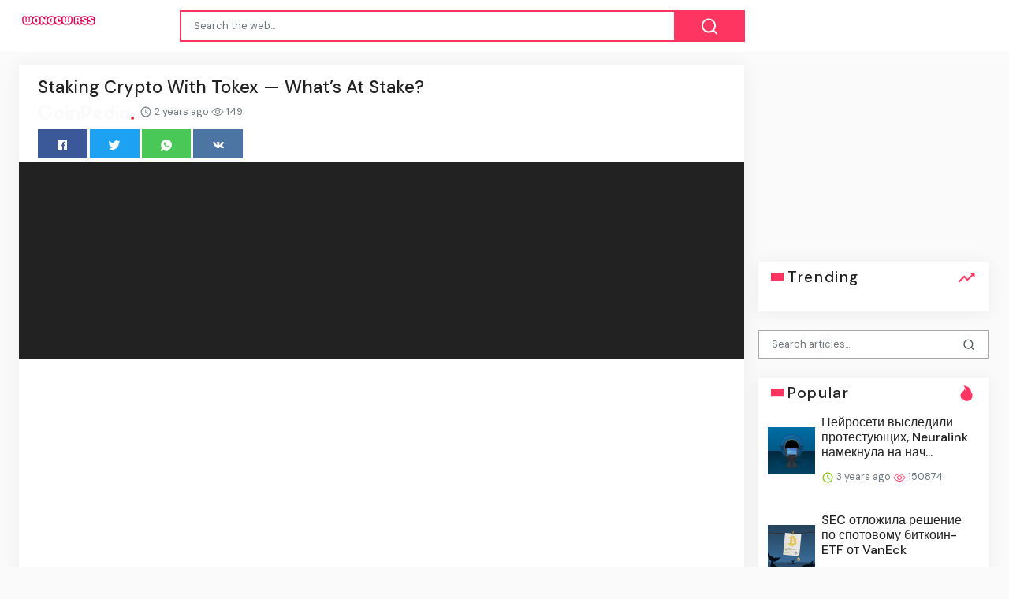

--- FILE ---
content_type: text/html;charset=UTF-8
request_url: https://rss.wongcw.com/staking-crypto-with-tokex-what-s-at-stake-54446.html?btwaf=87666637
body_size: 17789
content:

<!DOCTYPE html>
<html dir="ltr">
<head>
    
    <meta charset="utf-8">
    <meta name="viewport" content="width=device-width, initial-scale=1, shrink-to-fit=no, user-scalable=no">
    <meta http-equiv="x-ua-compatible" content="ie=edge,chrome=1">
    <link rel="dns-prefetch" href="//www.google.com">
    <link rel="dns-prefetch" href="//cse.google.com">
    <title>Staking Crypto With Tokex — What’s At Stake? - WONGCW RSS</title>
	<meta name="description" content="The post Staking Crypto With Tokex — What’s At Stake? appeared first on Coinpedia Fintech News Staking refers to the process of locking up crypto assets for a specific period to support a blockchain’s operation, with the reward being...">
	<meta name="image" content="https://image.coinpedia.org/wp-content/uploads/2023/05/24174909/Image-46-1-1024x536.webp">
	<!-- Schema.org Tags -->
	<meta itemprop="name" content="WONGCW RSS">
	<meta itemprop="description" content="The post Staking Crypto With Tokex — What’s At Stake? appeared first on Coinpedia Fintech News Staking refers to the process of locking up crypto assets for a specific period to support a blockchain’s operation, with the reward being...">
	<meta itemprop="image" content="https://image.coinpedia.org/wp-content/uploads/2023/05/24174909/Image-46-1-1024x536.webp">
	<!-- Opengraph Tags -->
	<meta property="og:title" content="Staking Crypto With Tokex — What’s At Stake? - WONGCW RSS">
	<meta property="og:description" content="The post Staking Crypto With Tokex — What’s At Stake? appeared first on Coinpedia Fintech News Staking refers to the process of locking up crypto assets for a specific period to support a blockchain’s operation, with the reward being...">
	<meta property="og:image" content="https://image.coinpedia.org/wp-content/uploads/2023/05/24174909/Image-46-1-1024x536.webp">
	<meta property="og:url" content="https://rss.wongcw.com/staking-crypto-with-tokex-what-s-at-stake-54446.html">
	<meta property="og:site_name" content="WONGCW RSS">
	<meta property="og:locale" content="en_US">
	<meta property="og:type" content="website">
	<meta name="theme-color" content="#e2043e">
	<link rel="stylesheet" id="theme-styles" type="text/css" href="https://rss.wongcw.com/site/themes/default/assets/css/styles.css?v=1670390394">
	<link rel="stylesheet" id="theme-webfont" type="text/css" href="//fonts.googleapis.com/css?family=DM+Sans:400,500&amp;display=swap&v=1.0.6">
<!-- Matomo -->
<script>
  var _paq = window._paq = window._paq || [];
  /* tracker methods like "setCustomDimension" should be called before "trackPageView" */
  _paq.push(['trackPageView']);
  _paq.push(['enableLinkTracking']);
  (function() {
    var u="https://matomo.wongcw.com/";
    _paq.push(['setTrackerUrl', u+'matomo.php']);
    _paq.push(['setSiteId', '7']);
    var d=document, g=d.createElement('script'), s=d.getElementsByTagName('script')[0];
    g.async=true; g.src=u+'matomo.js'; s.parentNode.insertBefore(g,s);
  })();
</script>
<!-- End Matomo Code -->	<link rel="alternate" type="application/rss+xml" title="RSS Feed for WONGCW RSS" href="https://rss.wongcw.com/rss.xml">
    <link rel="shortcut icon" type="image/x-icon" href="https://rss.wongcw.com/favicon.ico">

    <script type="text/javascript">
        // Base URI to the site
        var base_uri = "https://rss.wongcw.com/";
        // current route URL
        var current_route_uri = "https://rss.wongcw.com/staking-crypto-with-tokex-what-s-at-stake-54446.html";
        // CSRF token
        var csrf_token = "37dc30aea54a7cc385afd14aee5078e4fa256019";
        // CSRF token with & prefixed
        var csrf_token_amp = "&csrf_token=37dc30aea54a7cc385afd14aee5078e4fa256019";
    </script>

    <style type="text/css">
            </style>

        <link rel="canonical" href="https://coinpedia.org/press-release/staking-crypto-with-tokex-whats-at-stake/" />
</head>
<body class="post post-54446">
    <div id="fb-root"></div>
    <svg xmlns="https://www.w3.org/2000/svg" id="svg-sprite">
    <symbol id="arrow-forward" viewBox="0 0 512 512"><path d="M294.1 256L167 129c-9.4-9.4-9.4-24.6 0-33.9s24.6-9.3 34 0L345 239c9.1 9.1 9.3 23.7.7 33.1L201.1 417c-4.7 4.7-10.9 7-17 7s-12.3-2.3-17-7c-9.4-9.4-9.4-24.6 0-33.9l127-127.1z"/></symbol>
    <symbol id="time" viewBox="0 0 512 512"><g fill-opacity=".9"><path d="M255.8 48C141 48 48 141.2 48 256s93 208 207.8 208c115 0 208.2-93.2 208.2-208S370.8 48 255.8 48zm.2 374.4c-91.9 0-166.4-74.5-166.4-166.4S164.1 89.6 256 89.6 422.4 164.1 422.4 256 347.9 422.4 256 422.4z"/><path d="M266.4 152h-31.2v124.8l109.2 65.5 15.6-25.6-93.6-55.5V152z"/></g></symbol>
    <symbol id="analytics" viewBox="0 0 512 512"><path d="M379.4 178.3l-87.2 133.4C299 320 303 330.5 303 342c0 26.5-21.5 48-48 48s-48-21.5-48-48c0-3 .3-6 .8-8.9l-57.6-33.5c-8.6 8.3-20.3 13.4-33.3 13.4-8.6 0-16.6-2.3-23.6-6.2L32 364.2v57.2c0 23.5 19.2 42.7 42.7 42.7h362.7c23.5 0 42.7-19.2 42.7-42.7V208.8l-58.6-38.9c-8.1 6.3-18.3 10.1-29.4 10.1-4.4 0-8.7-.6-12.7-1.7z"/><path d="M117 217c26.5 0 48 21.5 48 48 0 2.1-.2 4.2-.4 6.2l60.1 33.6c8.3-6.8 18.8-10.8 30.4-10.8 3.6 0 7.1.4 10.4 1.1l87.4-135.4c-5.6-7.8-8.9-17.4-8.9-27.8 0-26.5 21.5-48 48-48s48 21.5 48 48c0 3.9-.5 7.7-1.3 11.3l41.3 27.6V90.7c0-23.5-19.2-42.7-42.7-42.7H74.7C51.2 48 32 67.2 32 90.7V320l40-38.3c-1.9-5.2-3-10.8-3-16.7 0-26.5 21.5-48 48-48z"/></symbol>
    <symbol id="trending-up" viewBox="0 0 512 512"><path d="M345.6 128l51.3 51.3-109.3 109.4-89.6-89.6L32 365.4 63.6 397 198 262.5l89.6 89.7 141.1-141 51.3 51.3V128H345.6z"/></symbol>
    <symbol id="flame" viewBox="0 0 512 512"><path d="M393.3 222.1l-.2 10.4c-.8 11.7-7.9 43.4-22.1 54.7 7-15.2 17.3-47.2 10.2-82.7C361.6 107 287.5 65.6 193 50l-17.2-2.2c39.5 47.2 56.1 81.7 49.7 116.8-2.3 12.6-10 23.4-14 31.6 0 0 2.4-12.9 2-28.7-.3-14.2-6.6-31-18-39.6 3.5 18.4-.8 33.5-9.1 47.7-24.7 42.2-85.4 57.8-90.4 135.8v3.8c0 53.7 25.6 99 68.7 125-6.8-12.3-12-35.2-5.7-60.2 4 23.7 14 36 24.9 51.8 8.2 11.7 19.1 19.3 33.1 24.9s31 7.2 47.9 7.2c55.8 0 91.4-18.1 119.1-50.5s32.1-68 32.1-106.4-8.5-60.9-22.8-84.9z"/></symbol>
    <symbol id="arrow-dropright" viewBox="0 0 512 512"><path d="M192 128l128 128-128 128z"/></symbol>
    <symbol id="flag" viewBox="0 0 512 512"><path d="M396 83.2c-13.8 1.7-31.1 4.2-49.6 4.2-28.8 0-55-6.8-81.5-12.2C238 69.7 210.2 64 180.8 64c-58.6 0-78.5 12.1-80.6 13.4L96 80.3V448h48V269.8c9.7-1.2 21.9-2 36.9-2 27.3 0 52.8 10 79.8 15.5 27.6 5.6 56 11.5 86.9 11.5 18.4 0 34.6-2.4 48.4-4 7.5-.9 14-1.7 20-2.7V80.2c-5 1-12.5 2.1-20 3z"/></symbol>
    <symbol id="arrow-dropdown-circle" viewBox="0 0 512 512"><path d="M256 48C141.125 48 48 141.125 48 256s93.125 208 208 208 208-93.125 208-208S370.875 48 256 48zm0 272l-96-96h192l-96 96z"/></symbol>
    <symbol id="facebook" viewBox="0 0 512 512"><path d="M426.8 64H85.2C73.5 64 64 73.5 64 85.2v341.6c0 11.7 9.5 21.2 21.2 21.2H256V296h-45.9v-56H256v-41.4c0-49.6 34.4-76.6 78.7-76.6 21.2 0 44 1.6 49.3 2.3v51.8h-35.3c-24.1 0-28.7 11.4-28.7 28.2V240h57.4l-7.5 56H320v152h106.8c11.7 0 21.2-9.5 21.2-21.2V85.2c0-11.7-9.5-21.2-21.2-21.2z"/></symbol>
    <symbol id="vk" viewBox="0 0 512 512"><path d="M427 299.1c-8.6-8-15.7-12.8-18.5-20.5-1-2.7-1.3-4.3-1-7.6.4-6 5.5-13.8 39.6-58.9 14.2-18.8 32.7-41.5 32.7-58.5 0-11-4.5-13.7-20.8-13.7h-74c-6.5 0-10.9 8.9-13.6 16.4-2.8 7.5-8.2 19-21.4 43.8-13.8 26-32.3 48.8-40 52.4-2.2 1-3.6 1-5.5.8-1.2-.1-3.8-.8-6.2-3.7-2.3-2.8-5.9-7.7-4.5-53.9.8-25.8 3.7-43.8-1.7-54.8-1.1-2.2-3.5-4.5-4.8-5.5-7.7-5.5-29.4-7.5-48-7.5s-32.9 2.1-40 4.2c-7.1 2.1-15.1 6.9-18.9 12-2.5 3.3 4.3 1.6 10.9 4.6 4 1.8 9.3 4.6 11.2 9.3 8 20.8 9.7 37.3 5.3 66.7-1.1 7.2-2.3 18.5-6.6 25.5-2.4 3.9-7.9 3.6-9.5 3.1-16.1-4.9-28.6-26-41.2-50.7-13.1-25.8-19.8-43.9-23.4-51.3s-9.1-11.4-18.4-11.4H42.3c-5.2 0-9.9 4.3-9.9 9 0 11 18.6 43 29.8 66 20.2 41.4 46.7 81.4 82.4 120.2C182 376.3 233 384 249.3 384s29-.6 33.3-1.5c2-.4 4.1-1.3 5.7-2.5 7.1-5.5 5.8-16 6.3-24.2.5-8.4 1.4-19.5 7-26 5.2-6.1 11.1-7.8 18.6-4.1 7 3.5 12 9.4 17.2 15.1 10.1 10.9 19.3 23.2 31.3 32.2 5.5 4.1 11.5 6.7 17.9 8.7 8.5 2.6 16.5 2.7 25.3 2.3 9.7-.4 17-.3 29-.3s27.7.5 33.1-3.5c2.6-2 6-5 6-11.3 0-11.9-12.2-31.7-53-69.8z"/></symbol>
    <symbol id="twitter" viewBox="0 0 512 512"><path d="M492 109.5c-17.4 7.7-36 12.9-55.6 15.3 20-12 35.4-31 42.6-53.6-18.7 11.1-39.4 19.2-61.5 23.5C399.8 75.8 374.6 64 346.8 64c-53.5 0-96.8 43.4-96.8 96.9 0 7.6.8 15 2.5 22.1-80.5-4-151.9-42.6-199.6-101.3-8.3 14.3-13.1 31-13.1 48.7 0 33.6 17.2 63.3 43.2 80.7-16-.4-31-4.8-44-12.1v1.2c0 47 33.4 86.1 77.7 95-8.1 2.2-16.7 3.4-25.5 3.4-6.2 0-12.3-.6-18.2-1.8 12.3 38.5 48.1 66.5 90.5 67.3-33.1 26-74.9 41.5-120.3 41.5-7.8 0-15.5-.5-23.1-1.4C62.8 432 113.7 448 168.3 448 346.6 448 444 300.3 444 172.2c0-4.2-.1-8.4-.3-12.5C462.6 146 479 129 492 109.5z"/></symbol>
    <symbol id="instagram" viewBox="0 0 512 512"><path d="M336 96c21.2 0 41.3 8.4 56.5 23.5S416 154.8 416 176v160c0 21.2-8.4 41.3-23.5 56.5S357.2 416 336 416H176c-21.2 0-41.3-8.4-56.5-23.5S96 357.2 96 336V176c0-21.2 8.4-41.3 23.5-56.5S154.8 96 176 96h160m0-32H176c-61.6 0-112 50.4-112 112v160c0 61.6 50.4 112 112 112h160c61.6 0 112-50.4 112-112V176c0-61.6-50.4-112-112-112z"/><path d="M360 176c-13.3 0-24-10.7-24-24s10.7-24 24-24c13.2 0 24 10.7 24 24s-10.8 24-24 24zM256 192c35.3 0 64 28.7 64 64s-28.7 64-64 64-64-28.7-64-64 28.7-64 64-64m0-32c-53 0-96 43-96 96s43 96 96 96 96-43 96-96-43-96-96-96z"/></symbol>
    <symbol id="youtube" viewBox="0 0 512 512"><path d="M508.6 148.8c0-45-33.1-81.2-74-81.2C379.2 65 322.7 64 265 64h-18c-57.6 0-114.2 1-169.6 3.6C36.6 67.6 3.5 104 3.5 149 1 184.6-.1 220.2 0 255.8c-.1 35.6 1 71.2 3.4 106.9 0 45 33.1 81.5 73.9 81.5 58.2 2.7 117.9 3.9 178.6 3.8 60.8.2 120.3-1 178.6-3.8 40.9 0 74-36.5 74-81.5 2.4-35.7 3.5-71.3 3.4-107 .2-35.6-.9-71.2-3.3-106.9zM207 353.9V157.4l145 98.2-145 98.3z"/></symbol>
    <symbol id="github" viewBox="0 0 512 512"><path d="M256 32C132.3 32 32 134.9 32 261.7c0 101.5 64.2 187.5 153.2 217.9 1.4.3 2.6.4 3.8.4 8.3 0 11.5-6.1 11.5-11.4 0-5.5-.2-19.9-.3-39.1-8.4 1.9-15.9 2.7-22.6 2.7-43.1 0-52.9-33.5-52.9-33.5-10.2-26.5-24.9-33.6-24.9-33.6-19.5-13.7-.1-14.1 1.4-14.1h.1c22.5 2 34.3 23.8 34.3 23.8 11.2 19.6 26.2 25.1 39.6 25.1 10.5 0 20-3.4 25.6-6 2-14.8 7.8-24.9 14.2-30.7-49.7-5.8-102-25.5-102-113.5 0-25.1 8.7-45.6 23-61.6-2.3-5.8-10-29.2 2.2-60.8 0 0 1.6-.5 5-.5 8.1 0 26.4 3.1 56.6 24.1 17.9-5.1 37-7.6 56.1-7.7 19 .1 38.2 2.6 56.1 7.7 30.2-21 48.5-24.1 56.6-24.1 3.4 0 5 .5 5 .5 12.2 31.6 4.5 55 2.2 60.8 14.3 16.1 23 36.6 23 61.6 0 88.2-52.4 107.6-102.3 113.3 8 7.1 15.2 21.1 15.2 42.5 0 30.7-.3 55.5-.3 63 0 5.4 3.1 11.5 11.4 11.5 1.2 0 2.6-.1 4-.4C415.9 449.2 480 363.1 480 261.7 480 134.9 379.7 32 256 32z"/></symbol>
    <symbol id="website" viewBox="0 0 512 512"><path d="M256 48C141.124 48 48 141.125 48 256s93.124 208 208 208c114.875 0 208-93.125 208-208S370.875 48 256 48zm-21.549 384.999c-39.464-4.726-75.978-22.392-104.519-50.932C96.258 348.393 77.714 303.622 77.714 256c0-42.87 15.036-83.424 42.601-115.659.71 8.517 2.463 17.648 2.014 24.175-1.64 23.795-3.988 38.687 9.94 58.762 5.426 7.819 6.759 19.028 9.4 28.078 2.583 8.854 12.902 13.498 20.019 18.953 14.359 11.009 28.096 23.805 43.322 33.494 10.049 6.395 16.326 9.576 13.383 21.839-2.367 9.862-3.028 15.937-8.13 24.723-1.557 2.681 5.877 19.918 8.351 22.392 7.498 7.497 14.938 14.375 23.111 21.125 12.671 10.469-1.231 24.072-7.274 39.117zm147.616-50.932c-25.633 25.633-57.699 42.486-92.556 49.081 4.94-12.216 13.736-23.07 21.895-29.362 7.097-5.476 15.986-16.009 19.693-24.352 3.704-8.332 8.611-15.555 13.577-23.217 7.065-10.899-17.419-27.336-25.353-30.781-17.854-7.751-31.294-18.21-47.161-29.375-11.305-7.954-34.257 4.154-47.02-1.417-17.481-7.633-31.883-20.896-47.078-32.339-15.68-11.809-14.922-25.576-14.922-42.997 12.282.453 29.754-3.399 37.908 6.478 2.573 3.117 11.42 17.042 17.342 12.094 4.838-4.043-3.585-20.249-5.212-24.059-5.005-11.715 11.404-16.284 19.803-24.228 10.96-10.364 34.47-26.618 32.612-34.047s-23.524-28.477-36.249-25.193c-1.907.492-18.697 18.097-21.941 20.859.086-5.746.172-11.491.26-17.237.055-3.628-6.768-7.352-6.451-9.692.8-5.914 17.262-16.647 21.357-21.357-2.869-1.793-12.659-10.202-15.622-8.968-7.174 2.99-15.276 5.05-22.45 8.039 0-2.488-.302-4.825-.662-7.133a176.585 176.585 0 0 1 45.31-13.152l14.084 5.66 9.944 11.801 9.924 10.233 8.675 2.795 13.779-12.995L282 87.929V79.59c27.25 3.958 52.984 14.124 75.522 29.8-4.032.361-8.463.954-13.462 1.59-2.065-1.22-4.714-1.774-6.965-2.623 6.531 14.042 13.343 27.89 20.264 41.746 7.393 14.801 23.793 30.677 26.673 46.301 3.394 18.416 1.039 35.144 2.896 56.811 1.788 20.865 23.524 44.572 23.524 44.572s10.037 3.419 18.384 2.228c-7.781 30.783-23.733 59.014-46.769 82.052z"/></symbol>
    <symbol id="whatsapp" viewBox="0 0 512 512"><path d="M260.062 32C138.605 32 40.134 129.701 40.134 250.232c0 41.23 11.532 79.79 31.559 112.687L32 480l121.764-38.682c31.508 17.285 67.745 27.146 106.298 27.146C381.535 468.464 480 370.749 480 250.232 480 129.701 381.535 32 260.062 32zm109.362 301.11c-5.174 12.827-28.574 24.533-38.899 25.072-10.314.547-10.608 7.994-66.84-16.434-56.225-24.434-90.052-83.844-92.719-87.67-2.669-3.812-21.78-31.047-20.749-58.455 1.038-27.413 16.047-40.346 21.404-45.725 5.351-5.387 11.486-6.352 15.232-6.413 4.428-.072 7.296-.132 10.573-.011 3.274.124 8.192-.685 12.45 10.639 4.256 11.323 14.443 39.153 15.746 41.989 1.302 2.839 2.108 6.126.102 9.771-2.012 3.653-3.042 5.935-5.961 9.083-2.935 3.148-6.174 7.042-8.792 9.449-2.92 2.665-5.97 5.572-2.9 11.269 3.068 5.693 13.653 24.356 29.779 39.736 20.725 19.771 38.598 26.329 44.098 29.317 5.515 3.004 8.806 2.67 12.226-.929 3.404-3.599 14.639-15.746 18.596-21.169 3.955-5.438 7.661-4.373 12.742-2.329 5.078 2.052 32.157 16.556 37.673 19.551 5.51 2.989 9.193 4.529 10.51 6.9 1.317 2.38.901 13.531-4.271 26.359z"/></symbol>
    <symbol id="google" viewBox="0 0 512 512"><path d="M457.6 224l-2.1-8.9H262V297h115.6c-12 57-67.7 87-113.2 87-33.1 0-68-13.9-91.1-36.3-23.7-23-38.8-56.9-38.8-91.8 0-34.5 15.5-69 38.1-91.7 22.5-22.6 56.6-35.4 90.5-35.4 38.8 0 66.6 20.6 77 30l58.2-57.9c-17.1-15-64-52.8-137.1-52.8-56.4 0-110.5 21.6-150 61C72.2 147.9 52 204 52 256s19.1 105.4 56.9 144.5c40.4 41.7 97.6 63.5 156.5 63.5 53.6 0 104.4-21 140.6-59.1 35.6-37.5 54-89.4 54-143.8 0-22.9-2.3-36.5-2.4-37.1z"/></symbol>
    <symbol id="home" viewBox="0 0 512 512"><path d="M208 448V320h96v128h97.6V256H464L256 64 48 256h62.4v192z"/></symbol>
    <symbol id="mail" viewBox="0 0 512 512"><path d="M437.332 80H74.668C51.199 80 32 99.198 32 122.667v266.666C32 412.802 51.199 432 74.668 432h362.664C460.801 432 480 412.802 480 389.333V122.667C480 99.198 460.801 80 437.332 80zM432 170.667L256 288 80 170.667V128l176 117.333L432 128v42.667z"/></symbol>
    <symbol id="arrow-back" viewBox="0 0 512 512"><path d="M217.9 256L345 129c9.4-9.4 9.4-24.6 0-33.9-9.4-9.4-24.6-9.3-34 0L167 239c-9.1 9.1-9.3 23.7-.7 33.1L310.9 417c4.7 4.7 10.9 7 17 7s12.3-2.3 17-7c9.4-9.4 9.4-24.6 0-33.9L217.9 256z"/></symbol>
    <symbol id="arrow-down" viewBox="0 0 512 512"><path d="M256 294.1L383 167c9.4-9.4 24.6-9.4 33.9 0s9.3 24.6 0 34L273 345c-9.1 9.1-23.7 9.3-33.1.7L95 201.1c-4.7-4.7-7-10.9-7-17s2.3-12.3 7-17c9.4-9.4 24.6-9.4 33.9 0l127.1 127z"/></symbol>
    <symbol id="call" viewBox="0 0 512 512"><path d="M426.666 330.667a250.385 250.385 0 0 1-75.729-11.729c-7.469-2.136-16-1.073-21.332 5.333l-46.939 46.928c-60.802-30.928-109.864-80-140.802-140.803l46.939-46.927c5.332-5.333 7.462-13.864 5.332-21.333-8.537-24.531-12.802-50.136-12.802-76.803C181.333 73.604 171.734 64 160 64H85.333C73.599 64 64 73.604 64 85.333 64 285.864 226.136 448 426.666 448c11.73 0 21.334-9.604 21.334-21.333V352c0-11.729-9.604-21.333-21.334-21.333z"/></symbol>
    <symbol id="funnel" viewBox="0 0 512 512"><path d="M208 400h96v-47.994h-96V400zM32 112v47.994h448V112H32zm80 168.783h288v-49.555H112v49.555z"/></symbol>
    <symbol id="paper" viewBox="0 0 512 512"><path d="M464 64H192c-8.8 0-16 7.7-16 16.5V112H74c-23.1 0-42 18.9-42 42v207.5c0 47.6 39 86.5 86 86.5h279.7c45.1 0 82.3-36.9 82.3-82V80c0-8.8-7.2-16-16-16zm-288 80v192h-42V163.2c0-6.8-.8-13.3-3.3-19.2H176zm-17 255.4C148 410 133.2 416 118.5 416c-14.5 0-28.1-5.7-38.5-16-10.3-10.3-16-24-16-38.5V163.2c0-10.6 8.4-19.2 19-19.2s19 8.6 19 19.2V352c0 8.8 7.2 16 16 16h57.5c-1.5 11.6-7.2 22.6-16.5 31.4zM448 366c0 13.3-5.4 25.8-14.9 35.3-9.5 9.5-22.2 14.7-35.4 14.7H187.3c12.8-14.9 20.7-33.9 20.7-54.5V97h240v269z"/><path d="M248 136h160v56H248zM248 224h160v32H248zM248 288h160v32H248zM408 352H248s0 32-8 32h148.7c19.3 0 19.3-21 19.3-32z"/></symbol>
    <symbol id="people" viewBox="0 0 512 512"><path d="M337.454 232c33.599 0 61.092-27.002 61.092-60 0-32.997-27.493-60-61.092-60s-61.09 27.003-61.09 60c0 32.998 27.491 60 61.09 60zm-162.908 0c33.599 0 61.09-27.002 61.09-60 0-32.997-27.491-60-61.09-60s-61.092 27.003-61.092 60c0 32.998 27.493 60 61.092 60zm0 44C126.688 276 32 298.998 32 346v54h288v-54c0-47.002-97.599-70-145.454-70zm162.908 11.003c-6.105 0-10.325 0-17.454.997 23.426 17.002 32 28 32 58v54h128v-54c0-47.002-94.688-58.997-142.546-58.997z"/></symbol>
    <symbol id="person" viewBox="0 0 512 512"><path d="M256 256c52.805 0 96-43.201 96-96s-43.195-96-96-96-96 43.201-96 96 43.195 96 96 96zm0 48c-63.598 0-192 32.402-192 96v48h384v-48c0-63.598-128.402-96-192-96z"/></symbol>
    <symbol id="settings" viewBox="0 0 512 512"><path d="M413.967 276.8c1.06-6.235 1.06-13.518 1.06-20.8s-1.06-13.518-1.06-20.8l44.667-34.318c4.26-3.118 5.319-8.317 2.13-13.518L418.215 115.6c-2.129-4.164-8.507-6.235-12.767-4.164l-53.186 20.801c-10.638-8.318-23.394-15.601-36.16-20.801l-7.448-55.117c-1.06-4.154-5.319-8.318-10.638-8.318h-85.098c-5.318 0-9.577 4.164-10.637 8.318l-8.508 55.117c-12.767 5.2-24.464 12.482-36.171 20.801l-53.186-20.801c-5.319-2.071-10.638 0-12.767 4.164L49.1 187.365c-2.119 4.153-1.061 10.399 2.129 13.518L96.97 235.2c0 7.282-1.06 13.518-1.06 20.8s1.06 13.518 1.06 20.8l-44.668 34.318c-4.26 3.118-5.318 8.317-2.13 13.518L92.721 396.4c2.13 4.164 8.508 6.235 12.767 4.164l53.187-20.801c10.637 8.318 23.394 15.601 36.16 20.801l8.508 55.117c1.069 5.2 5.318 8.318 10.637 8.318h85.098c5.319 0 9.578-4.164 10.638-8.318l8.518-55.117c12.757-5.2 24.464-12.482 36.16-20.801l53.187 20.801c5.318 2.071 10.637 0 12.767-4.164l42.549-71.765c2.129-4.153 1.06-10.399-2.13-13.518l-46.8-34.317zm-158.499 52c-41.489 0-74.46-32.235-74.46-72.8s32.971-72.8 74.46-72.8 74.461 32.235 74.461 72.8-32.972 72.8-74.461 72.8z"/></symbol>
    <symbol id="notifications" viewBox="0 0 512 512"><path d="M256 464c22.779 0 41.411-18.719 41.411-41.6h-82.823c0 22.881 18.633 41.6 41.412 41.6zm134.589-124.8V224.8c0-63.44-44.516-117.518-103.53-131.041V79.2c0-17.682-13.457-31.2-31.059-31.2s-31.059 13.518-31.059 31.2v14.559c-59.015 13.523-103.53 67.601-103.53 131.041v114.4L80 380.8v20.8h352v-20.8l-41.411-41.6z"/></symbol>
    <symbol id="checkmark" viewBox="0 0 512 512"><path d="M186.301 339.893L96 249.461l-32 30.507L186.301 402 448 140.506 416 110z"/></symbol>
    <symbol id="close" viewBox="0 0 512 512"><path d="M405 136.798L375.202 107 256 226.202 136.798 107 107 136.798 226.202 256 107 375.202 136.798 405 256 285.798 375.202 405 405 375.202 285.798 256z"/></symbol>
    <symbol id="trash" viewBox="0 0 512 512"><path d="M128 405.429C128 428.846 147.198 448 170.667 448h170.667C364.802 448 384 428.846 384 405.429V160H128v245.429zM416 96h-80l-26.785-32H202.786L176 96H96v32h320V96z"/></symbol>
    <symbol id="warning" viewBox="0 0 512 512"><path d="M32 464h448L256 48 32 464zm248-64h-48v-48h48v48zm0-80h-48v-96h48v96z"/></symbol>
    <symbol id="more" viewBox="0 0 512 512"><path d="M296 136c0-22.002-17.998-40-40-40s-40 17.998-40 40 17.998 40 40 40 40-17.998 40-40zm0 240c0-22.002-17.998-40-40-40s-40 17.998-40 40 17.998 40 40 40 40-17.998 40-40zm0-120c0-22.002-17.998-40-40-40s-40 17.998-40 40 17.998 40 40 40 40-17.998 40-40z"/></symbol>
    <symbol id="create" viewBox="0 0 512 512"><path d="M64 368v80h80l235.727-235.729-79.999-79.998L64 368zm377.602-217.602c8.531-8.531 8.531-21.334 0-29.865l-50.135-50.135c-8.531-8.531-21.334-8.531-29.865 0l-39.468 39.469 79.999 79.998 39.469-39.467z"/></symbol>
    <symbol id="add" viewBox="0 0 512 512"><path d="M416 277.333H277.333V416h-42.666V277.333H96v-42.666h138.667V96h42.666v138.667H416v42.666z"/></symbol>
    <symbol id="delete" viewBox="0 0 1024 1024"><path d="M896 149H341q-9 0-18 3.5t-16 9.5L9 503q-10 13-10 28t10 28l298 341q7 10 16 13.5t18 3.5h555q54 0 91-36.5t37-91.5V277q0-54-37-91t-91-37zm43 640q0 20-12 31.5T896 832H363L102 533l261-298h533q19 0 31 11.5t12 30.5v512zM798 375q-13-12-30-12t-30 12l-98 99-98-99q-13-12-30-12t-30 12q-13 13-13 30t13 30l98 98-98 98q-13 13-13 30t13 30q7 7 15.5 10t14.5 3 14.5-3 15.5-10l98-98 98 98q7 7 15.5 10t14.5 3 14.5-3 15.5-10q13-13 13-30t-13-30l-98-98 98-98q13-13 13-30t-13-30z"/></symbol>
    <symbol id="search" viewBox="0 0 1024 1024"><path d="M926 887L768 730q38-48 61.5-110T853 491q0-80-30-150t-82-122-122-82-150-30-150 30-122 82-82 122-30 150 30 150 82 122 122 82 150 30q68 0 129.5-22T708 789l158 158q7 7 15.5 10t14.5 3 14.5-3 15.5-10q13-13 13-30t-13-30zM171 491q0-63 23-117 23-55 63.5-95t94.5-64q55-23 117-23 63 0 117 23 55 24 95 64t64 95q23 54 23 117 0 60-23.5 115T683 700q-42 41-95.5 63T474 785q-64 2-120-21-55-22-96-62t-64-95q-23-54-23-116z"/></symbol>
<symbol viewBox="0 0 512 512" id="eye-outline"><path d="M255.66,112c-77.94,0-157.89,45.11-220.83,135.33a16,16,0,0,0-.27,17.77C82.92,340.8,161.8,400,255.66,400,348.5,400,429,340.62,477.45,264.75a16.14,16.14,0,0,0,0-17.47C428.89,172.28,347.8,112,255.66,112Z" style="fill:none;stroke:currentColor;stroke-linecap:round;stroke-linejoin:round;stroke-width:32px"/><circle cx="256" cy="256" r="80" style="fill:none;stroke:currentColor;stroke-miterlimit:10;stroke-width:32px"/></symbol>
    <symbol id="lock" viewBox="0 0 512 512"><path d="M376 186h-20v-40c0-55-45-100-100-100S156 91 156 146v40h-20c-22.002 0-40 17.998-40 40v200c0 22.002 17.998 40 40 40h240c22.002 0 40-17.998 40-40V226c0-22.002-17.998-40-40-40zM256 368c-22.002 0-40-17.998-40-40s17.998-40 40-40 40 17.998 40 40-17.998 40-40 40zm62.002-182H193.998v-40c0-34.004 28.003-62.002 62.002-62.002 34.004 0 62.002 27.998 62.002 62.002v40z"/></symbol>
    <symbol id="compass" viewBox="0 0 512 512"><path d="M256 231.358c-13.442 0-24.643 11.2-24.643 24.642s11.2 24.643 24.643 24.643 24.643-11.2 24.643-24.643-11.201-24.642-24.643-24.642zM256 32C132.8 32 32 132.8 32 256s100.8 224 224 224 224-100.8 224-224S379.2 32 256 32zm49.284 273.284L121.6 390.4l85.116-183.679L390.4 121.6l-85.116 183.684z"/></symbol>
    <symbol viewBox="0 0 36 36" id="love"><path d="M35.885 11.833c0-5.45-4.418-9.868-9.867-9.868-3.308 0-6.227 1.633-8.018 4.129-1.791-2.496-4.71-4.129-8.017-4.129-5.45 0-9.868 4.417-9.868 9.868 0 .772.098 1.52.266 2.241C1.751 22.587 11.216 31.568 18 34.034c6.783-2.466 16.249-11.447 17.617-19.959.17-.721.268-1.469.268-2.242z"/></symbol>
    <symbol viewBox="10 10 40 40" id="i-pointer-l" width="100%" height="100%"><path d="M36.5 39.3c1.2 2.1 3.6 5.9 4.1 9.2-2.8.7-5.6 1.2-8.8.5 2-2 5.1 0 7.1-1.7-8.4-1.1-15.2-12-17.9-18.4-1.9-4.5-2.6-14.2.2-18.3-1.5 14.6 2.9 28.2 16.5 35.3-.2-2.3-2-3.9-1.2-6.6z"></path></symbol>
    <symbol viewBox="10 10 40 40" id="i-pointer-r" width="100%" height="100%"><path d="M23.5 39.3c-1.2 2.1-3.6 5.9-4.1 9.2 2.8.7 5.6 1.2 8.8.5-2-2-5.1 0-7.1-1.7 8.4-1.1 15.2-12 17.9-18.4 1.9-4.5 2.6-14.2-.2-18.3 1.5 14.6-2.9 28.2-16.5 35.3.2-2.3 2-3.9 1.2-6.6z"></path></symbol>
    <symbol id="briefcase" viewBox="0 0 512 512"><path d="M352 144v-39.6C352 82 334 64 311.6 64H200.4C178 64 160 82 160 104.4V144H48v263.6C48 430 66 448 88.4 448h335.2c22.4 0 40.4-18 40.4-40.4V144H352zm-40 0H200v-40h112v40z"/></symbol>
    <symbol id="bookmark" viewBox="0 0 512 512"><path d="M360 64H152c-22.002 0-40 17.998-40 40v344l144-64 144 64V104c0-22.002-17.998-40-40-40z"/></symbol>
    <symbol id="chatbubbles" viewBox="0 0 512 512"><path d="M132.8 368c-20.2 0-44.8-24.6-44.8-44.8V160h-9.6C61.7 160 48 173.7 48 190.4V464l58.5-58h215.1c16.7 0 30.4-14.1 30.4-30.9V368H132.8z"/><path d="M429.1 48H149.9C130.7 48 115 63.7 115 82.9V309c0 19.2 15.7 35 34.9 35h238.2l75.9 53V82.9c0-19.2-15.7-34.9-34.9-34.9z"/></symbol>
    <symbol id="sad" viewBox="0 0 512 512"><path d="M256 288c-45.443 0-83.675 26.076-102.205 64h204.41c-18.53-37.924-56.762-64-102.205-64z"/><path d="M256 48C140.563 48 48 141.6 48 256s92.563 208 208 208 208-93.6 208-208S370.401 48 256 48zm0 374.4c-91.518 0-166.404-74.883-166.404-166.4 0-91.518 74.887-166.4 166.404-166.4S422.404 164.482 422.404 256 347.518 422.4 256 422.4z"/><path d="M328.8 235.2c17.683 0 31.201-13.518 31.201-31.2s-13.519-31.2-31.201-31.2c-17.682 0-31.2 13.518-31.2 31.2s13.518 31.2 31.2 31.2zM183.2 235.2c17.682 0 31.2-13.518 31.2-31.2s-13.519-31.2-31.2-31.2c-17.683 0-31.201 13.518-31.201 31.2s13.519 31.2 31.201 31.2z"/></symbol><symbol id="download" viewBox="0 0 512 512"><path d="M416 199.5h-91.4V64H187.4v135.5H96l160 158.1 160-158.1zM96 402.8V448h320v-45.2H96z"/></symbol>
    <filter id="blur" width="110%" height="100%">
    <feGaussianBlur stdDeviation="2" result="blur" />
  </filter>

</svg>

<header class="site-navbar navbar-light" id="site-navbar">
    <div class="container">
        <div class="row">
            <div class="col-md-2 col-12 d-flex d-md-block px-md-4"><a class="navbar-brand navbar-logo py-0" href="https://rss.wongcw.com/">
                            <img src="https://rss.wongcw.com/site/uploads/2019/Oct/05/inbefore-logo.png" class="site-logo"></a>

<div class="flex-1 text-right">
        <button class="navbar-toggler d-md-none d-inline-block text-dark" type="button" data-action="offcanvas-open" data-target="#topnavbar" aria-controls="topnavbar" aria-expanded="false">
            <span class="navbar-toggler-icon"></span>
        </button>
    </div>
            </div>
            <div class="col-md-7 col-12">
                <form method="get" action="https://rss.wongcw.com/search" id="searchForm" class="home-search-box">
                    <div class="input-group">
                        <input type="text" class="form-control" placeholder="Search the web..." name="q" id="q" autocomplete="off" value="">
                        <div class="input-group-append">
                            <button class="btn btn-primary" type="submit"><svg class="svg-icon svg-md"><use xlink:href="#search"/></svg></button>
                        </div>
                    </div>
                </form>
            </div>
            <div class="col-md-3 text-right d-none d-md-block px-1">
        <button class="navbar-toggler d-lg-none d-inline-block text-dark" type="button" data-action="offcanvas-open" data-target="#topnavbar" aria-controls="topnavbar" aria-expanded="false">
            <span class="navbar-toggler-icon"></span>
        </button>
                            </div>
            </div>
        </div>

</header>

<!-- Mobile Nav -->
<nav class="navbar-light position-absolute" style="top:-9999999rem">
  <div class="navbar-collapse offcanvas-collapse" id="topnavbar">
    <button data-action="offcanvas-close" data-target="#topnavbar" class="btn btn-link close d-lg-none">&times;</button>
    <h6 class="dropdown-header font-weight-600 d-lg-none px-0 mb-2">Site Menu</h6>

    <ul class="nav navbar-categories flex-column">

        <li class="nav-item">
          <a class="nav-link " href="https://rss.wongcw.com/">
            <svg class="svg-icon mr-1"><use xlink:href="#paper"/></svg>            Everything          </a>
        </li>

                <li class="nav-item">
          <a class="nav-link active" href="https://rss.wongcw.com/category/cryptocurrency">
            <img src="https://rss.wongcw.com/site/uploads/2022/Jan/08/bitcoin.png" class="category-icon mr-1">
            cryptocurrency          </a>
        </li>
                <li class="nav-item">
          <a class="nav-link " href="https://rss.wongcw.com/category/social-media">
            <img src="https://rss.wongcw.com/site/uploads/2022/Jan/08/images.jpg" class="category-icon mr-1">
            Social Media          </a>
        </li>
                <li class="nav-item">
          <a class="nav-link " href="https://rss.wongcw.com/category/technology">
            <img src="https://rss.wongcw.com/site/uploads/2019/Oct/04/iconmonstr-battery-10-32.png" class="category-icon mr-1">
            Technology          </a>
        </li>
                <li class="nav-item">
          <a class="nav-link " href="https://rss.wongcw.com/category/local">
            <img src="https://rss.wongcw.com/site/uploads/2019/Oct/04/iconmonstr-map-8-48.png" class="category-icon mr-1">
            Local          </a>
        </li>
                <li class="nav-item">
          <a class="nav-link " href="https://rss.wongcw.com/category/international">
            <img src="https://rss.wongcw.com/site/uploads/2019/Oct/04/iconmonstr-delivery-13-48.png" class="category-icon mr-1">
            International          </a>
        </li>
                <li class="nav-item">
          <a class="nav-link " href="https://rss.wongcw.com/category/sports">
            <img src="https://rss.wongcw.com/site/uploads/2019/Oct/04/iconmonstr-soccer-1-32.png" class="category-icon mr-1">
            Sports          </a>
        </li>
                <li class="nav-item">
          <a class="nav-link " href="https://rss.wongcw.com/category/entertainment">
            <img src="https://rss.wongcw.com/site/uploads/2019/Oct/04/iconmonstr-party-15-32.png" class="category-icon mr-1">
            Entertainment          </a>
        </li>
                <li class="nav-item">
          <a class="nav-link " href="https://rss.wongcw.com/category/lifestyle">
            <img src="https://rss.wongcw.com/site/uploads/2019/Oct/04/iconmonstr-glasses-13-32.png" class="category-icon mr-1">
            Lifestyle          </a>
        </li>
                <li class="nav-item">
          <a class="nav-link " href="https://rss.wongcw.com/category/finance">
            <img src="https://rss.wongcw.com/site/uploads/2019/Oct/04/iconmonstr-chart-6-48.png" class="category-icon mr-1">
            Finance          </a>
        </li>
                <li class="nav-item">
          <a class="nav-link " href="https://rss.wongcw.com/category/literature">
            <img src="https://rss.wongcw.com/site/uploads/2019/Oct/04/iconmonstr-book-17-32.png" class="category-icon mr-1">
            Literature          </a>
        </li>
                <li class="nav-item">
          <a class="nav-link " href="https://rss.wongcw.com/category/science">
            <img src="https://rss.wongcw.com/site/uploads/2019/Oct/04/iconmonstr-school-18-32.png" class="category-icon mr-1">
            Science          </a>
        </li>
                <li class="nav-item">
          <a class="nav-link " href="https://rss.wongcw.com/category/health">
            <img src="https://rss.wongcw.com/site/uploads/2019/Oct/04/iconmonstr-medical-6-32.png" class="category-icon mr-1">
            Health          </a>
        </li>
                <li class="nav-item">
          <a class="nav-link " href="https://rss.wongcw.com/category/politics">
            <img src="https://rss.wongcw.com/site/uploads/2019/Oct/04/iconmonstr-building-35-48.png" class="category-icon mr-1">
            Politics          </a>
        </li>
            </ul>
  </div>
</nav>

    
    <div id="content">
        <div class="container px-0 px-md-3 mt-3">
    <div class="row no-gutters">
        <div class="col-12 col-md-9 px-md-2 px-0">
            <div class="post-single shadow no-shadow-xs bg-white py-3 mt-0">
                <h1 class="post-single-title h3 px-md-4 px-2 mb-0">
                    Staking Crypto With Tokex — What’s At Stake?                </h1>
                
                
        <div class="post-single-meta py-2 px-md-4 px-2 text-muted">
            <img src="https://image.coinpedia.org/wp-content/uploads/2024/06/11164123/cp-logo.svg" class="feed-logo-img">
            <svg class="svg-icon ml-1"><use xlink:href="#time"/></svg>            2 years ago
                <svg class="svg-icon "><use xlink:href="#eye-outline"/></svg>                149
                    </div>
                <div class="post-single-share py-1 px-md-4 px-0 text-md-left text-center">
    <a href="https://facebook.com/sharer/sharer.php?u=https://rss.wongcw.com/staking-crypto-with-tokex-what-s-at-stake-54446.html" class="btn btn-facebook rounded-0 btn-share" data-toggle="tooltip" title="Share on Facebook" target="_blank" rel="noopener">
        <svg class="svg-icon "><use xlink:href="#facebook"/></svg>    </a>
    <a href="http://twitter.com/share?text=Staking Crypto With Tokex — What’s At Stake?&url=https://rss.wongcw.com/staking-crypto-with-tokex-what-s-at-stake-54446.html" class="btn btn-twitter rounded-0 btn-share" data-toggle="tooltip" title="Share on Twitter" target="_blank" rel="noopener">
        <svg class="svg-icon "><use xlink:href="#twitter"/></svg>    </a>
    <a href="https://api.whatsapp.com/send?text=https://rss.wongcw.com/staking-crypto-with-tokex-what-s-at-stake-54446.html" class="btn btn-whatsapp rounded-0 btn-share" data-toggle="tooltip" title="Send via Whatsapp" target="_blank" rel="noopener">
        <svg class="svg-icon "><use xlink:href="#whatsapp"/></svg>    </a>
    <a href="http://vk.com/share.php?url=https://rss.wongcw.com/staking-crypto-with-tokex-what-s-at-stake-54446.html&title=Staking Crypto With Tokex — What’s At Stake?" class="btn btn-vk rounded-0 btn-share" data-toggle="tooltip" title="Share on VK" target="_blank" rel="noopener">
        <svg class="svg-icon "><use xlink:href="#vk"/></svg>    </a>
</div>
                <div class="post-single-image" style="background-image:url('https://image.coinpedia.org/wp-content/uploads/2023/05/24174909/Image-46-1-1024x536.webp');">
                </div>

                <div class="post-single-content py-2 px-md-4 px-2">
                    
            <div class="adblock">
                <script async src="https://pagead2.googlesyndication.com/pagead/js/adsbygoogle.js?client=ca-pub-5714566113400360"
     crossorigin="anonymous"></script>
<!-- 多媒體 -->
<ins class="adsbygoogle"
     style="display:block"
     data-ad-client="ca-pub-5714566113400360"
     data-ad-slot="3572256450"
     data-ad-format="auto"
     data-full-width-responsive="true"></ins>
<script>
     (adsbygoogle = window.adsbygoogle || []).push({});
</script>            </div>
            <img width="1024" height="536" src="https://image.coinpedia.org/wp-content/uploads/2023/05/24174909/Image-46-1-1024x536.webp" class="webfeedsFeaturedVisual wp-post-image" alt="staking-tokex" decoding="async" thumbnail="" srcset="https://image.coinpedia.org/wp-content/uploads/2023/05/24174909/Image-46-1-1024x536.webp 1024w, https://image.coinpedia.org/wp-content/uploads/2023/05/24174909/Image-46-1-300x157.webp 300w, https://image.coinpedia.org/wp-content/uploads/2023/05/24174909/Image-46-1-768x402.webp 768w, https://image.coinpedia.org/wp-content/uploads/2023/05/24174909/Image-46-1-150x79.webp 150w, https://image.coinpedia.org/wp-content/uploads/2023/05/24174909/Image-46-1.webp 1200w" sizes=" 1024px) 100vw, 1024px"><p>The post <a rel="nofollow" href="https://coinpedia.org/press-release/staking-crypto-with-tokex-whats-at-stake/">Staking Crypto With Tokex — What’s At Stake?</a> appeared first on <a rel="nofollow" href="https://coinpedia.org/">Coinpedia Fintech News</a></p>

<p>Staking refers to the process of locking up crypto assets for a specific period to support a blockchain’s operation, with the reward being an additional cryptocurrency. Proof of stake consensus mechanism is common in many blockchains where participants validating new transactions and adding new blocks are required to “stake” a predetermined sum of cryptocurrency.</p>



<p>By staking, only authentic transactions and data are added to the blockchain, and participants offer sums of cryptocurrency in staking to have a chance to validate new transactions as a type of insurance. Correctly validating legitimate transactions and data would earn them more crypto as a reward.</p>



<h2 class="wp-block-heading">How Does Staking Work?</h2>



<p>Staking tokens helps in maintaining the proof of stake blockchain stable. It involves locking up assets and actively participating in network validation. Moreover, getting started with staking is straightforward, as most exchanges like Tokex offer staking services.</p>



<p>Staking provides an opportunity for cryptocurrency holders to earn through rewards. This would not have been possible without staking, making it a valuable feature of cryptocurrency tool.</p>



<p>It also allows you to support the blockchain projects you believe in. By staking your funds, you contribute to the blockchain’s efficiency, making it more resilient to attacks and enhancing its transaction processing capabilities.</p>



<h2 class="wp-block-heading">What’s at Stake When Staking Crypto? </h2>



<p>Staking your tokens typically involves a locking period that spans from weeks to months, depending on the program. You will only be able to cash out once locking period is over. Furthermore, it may take you some time to find a buyer and a lender in the market. </p>



<p>It cannot also be ignored crypto’s volatile nature. These digital assets is known for their significant price swings. On the bright side, a sufficient amount of research can help you avoid losses, mitigate risks, and allow you to get the staking platform’s high returns. </p>



<h2 class="wp-block-heading">Staking with Tokex </h2>



<p>Currently, there are six staking pools available on Tokex, which involve <strong>Tokex (XPL) and Tether (USDT)</strong>. </p>



<p><strong>Tokex (XPL)</strong></p>



<figure class="wp-block-table"><table><tbody><tr><td>Pool </td><td>Annualized Return </td><td>Lock Period </td></tr><tr><td>Pool 1 </td><td>1.8%</td><td>182 days</td></tr><tr><td>Pool 2 </td><td>4.4%</td><td>365 days</td></tr><tr><td>Pool 3 </td><td>50%</td><td>720 days</td></tr></tbody></table></figure><p><strong>Tether (USDT)</strong></p>



<figure class="wp-block-table"><table><tbody><tr><td>Pool </td><td>Annualized Return </td><td>Lock Period </td></tr><tr><td>Pool 1 </td><td>24%</td><td>720 days</td></tr></tbody></table></figure><p>You can start staking your crypto on Tokex <a href="https://www.tokex.pro/en_US/freeStaking" target="_blank" rel="noreferrer noopener sponsored nofollow">here</a>. </p>



<p><a href="https://twitter.com/tokexpro" target="_blank" rel="noreferrer noopener sponsored nofollow">Twitter</a> – <a href="https://www.instagram.com/tokexpro/" target="_blank" rel="noreferrer noopener sponsored nofollow">Instagram</a> – <a href="https://www.linkedin.com/company/tokexpro/" target="_blank" rel="noreferrer noopener sponsored nofollow">LinkedIn</a> – <a href="http://tokex.pro/" target="_blank" rel="noreferrer noopener sponsored nofollow">Exchange</a></p>



<figure class="wp-block-table"><table><tbody><tr><td><strong>Disclaimer: This is a press release post. Coinpedia does not endorse or is responsible for any content, accuracy, quality, advertising, products, or other materials on this page. The image used in this article is for informational purposes only and is provided to us by a third party. Coinpedia should not be held responsible for image copyright issues.<br>Contact us if you have any issues or concerns. Readers should do their own research before taking any actions related to the company.</strong></td></tr></tbody></table></figure>                    </div>

                    <div class="post-single-source py-2 px-3 text-center">
                <a href="https://coinpedia.org/press-release/staking-crypto-with-tokex-whats-at-stake/" class="btn btn-primary" rel="nofollow noreferrer noopener" target="_blank">
                    Read Entire Article                    <svg class="svg-icon "><use xlink:href="#arrow-forward"/></svg>                </a>
            </div>
        
    <ol itemscope itemtype="https://schema.org/BreadcrumbList" class="breadcrumb mt-3 mb-0 px-3">
                <li  itemprop="itemListElement" itemscope
        itemtype="https://schema.org/ListItem"  class="breadcrumb-item">
                <a href="https://rss.wongcw.com/" itemscope itemtype="https://schema.org/WebPage"
                itemprop="item" itemid="https://rss.wongcw.com/"><span itemprop="name">Homepage</span> </a> <meta itemprop="position" content="1" />
                </li>
                <li  itemprop="itemListElement" itemscope
        itemtype="https://schema.org/ListItem"  class="breadcrumb-item">
                <a href="https://rss.wongcw.com/category/cryptocurrency" itemscope itemtype="https://schema.org/WebPage"
                itemprop="item" itemid="https://rss.wongcw.com/category/cryptocurrency"><span itemprop="name">cryptocurrency</span> </a> <meta itemprop="position" content="2" />
                </li><li itemprop="itemListElement" itemscope
        itemtype="https://schema.org/ListItem"  class="breadcrumb-item active"><span itemprop="name">Staking Crypto With Tokex — What’s At Stake?</span> <meta itemprop="position" content="3" /></li></ol>    </div>



       <div class="sidebar-block mt-3 mx-0">
    <h4 class="sidebar-heading"><span>Related</span></h4>
    <div class="sidebar-body">
      <div class="row no-gutters">
                  <div class="col-md-6">
            <div class="sidebar-post-item mb-3">
    <div class="d-flex justify-content-start p-1">
                <div class="post-feat-image pr-2 d-flex align-items-center"><a href="https://rss.wongcw.com/ripple-confirms-swell-2026-in-new-york-xrp-holders-eye-major-ecosystem-shift-175541.html" class="post-img-link" rel="bookmark">
            <img src="[data-uri]" data-src="https://image.coinpedia.org/wp-content/uploads/2025/11/05173812/Ripple-Swell-2025-Key-Updates-Day-1-XRP-ETFXRPL-RLUSD-Stable-Coin-and-More%E2%80%A6-1024x536.webp" alt="Ripple Confirms Swell 2026 in New York: XRP Holders Eye Major Ecosystem Shift" class="post-feat-img"></a>
        </div>
        <div class="post-info px-2 py-1"><a href="https://rss.wongcw.com/ripple-confirms-swell-2026-in-new-york-xrp-holders-eye-major-ecosystem-shift-175541.html" rel="bookmark">
            <h3 class="post-title" title="Ripple Confirms Swell 2026 in New York: XRP Holders Eye Major Ecosystem Shift">
                Ripple Confirms Swell 2026 in New York: XRP Holders Eye Majo...            </h3></a>

            <div class="post-time text-muted py-1">
                <svg class="svg-icon text-success"><use xlink:href="#time"/></svg>                2 hours ago 
                <svg class="svg-icon text-primary"><use xlink:href="#eye-outline"/></svg>                6            </div>
        </div>
    </div>


</div>
          </div>
                  <div class="col-md-6">
            <div class="sidebar-post-item mb-3">
    <div class="d-flex justify-content-start p-1">
                <div class="post-feat-image pr-2 d-flex align-items-center"><a href="https://rss.wongcw.com/xrp-coils-under-key-resistance-here-s-when-the-price-may-trigger-a-breakout-175542.html" class="post-img-link" rel="bookmark">
            <img src="[data-uri]" data-src="https://image.coinpedia.org/wp-content/uploads/2025/12/05164328/XRP-ETF-Inflows-Near-1-Billion-Faster-Than-Bitcoin-and-Ethereum-ETFs-1-1024x536.webp" alt="XRP Coils Under Key Resistance—Here’s When the Price May Trigger a Breakout " class="post-feat-img"></a>
        </div>
        <div class="post-info px-2 py-1"><a href="https://rss.wongcw.com/xrp-coils-under-key-resistance-here-s-when-the-price-may-trigger-a-breakout-175542.html" rel="bookmark">
            <h3 class="post-title" title="XRP Coils Under Key Resistance—Here’s When the Price May Trigger a Breakout ">
                XRP Coils Under Key Resistance—Here’s When the Price May Tri...            </h3></a>

            <div class="post-time text-muted py-1">
                <svg class="svg-icon text-success"><use xlink:href="#time"/></svg>                2 hours ago 
                <svg class="svg-icon text-primary"><use xlink:href="#eye-outline"/></svg>                6            </div>
        </div>
    </div>


</div>
          </div>
                  <div class="col-md-6">
            <div class="sidebar-post-item mb-3">
    <div class="d-flex justify-content-start p-1">
                <div class="post-feat-image pr-2 d-flex align-items-center"><a href="https://rss.wongcw.com/xrp-holds-support-around-a-key-level-eyes-2-3-check-forecast-175551.html" class="post-img-link" rel="bookmark">
            <img src="[data-uri]" data-src="https://invezz.com/wp-content/uploads/2025/08/shutterstock_1072637387.jpg" alt="XRP holds support around a key level, eyes $2.3; Check forecast" class="post-feat-img"></a>
        </div>
        <div class="post-info px-2 py-1"><a href="https://rss.wongcw.com/xrp-holds-support-around-a-key-level-eyes-2-3-check-forecast-175551.html" rel="bookmark">
            <h3 class="post-title" title="XRP holds support around a key level, eyes $2.3; Check forecast">
                XRP holds support around a key level, eyes $2.3; Check forec...            </h3></a>

            <div class="post-time text-muted py-1">
                <svg class="svg-icon text-success"><use xlink:href="#time"/></svg>                2 hours ago 
                <svg class="svg-icon text-primary"><use xlink:href="#eye-outline"/></svg>                6            </div>
        </div>
    </div>


</div>
          </div>
                  <div class="col-md-6">
            <div class="sidebar-post-item mb-3">
    <div class="d-flex justify-content-start p-1">
                <div class="post-feat-image pr-2 d-flex align-items-center"><a href="https://rss.wongcw.com/malaysia-s-ringgit-stablecoin-moves-forward-as-capital-a-standard-chartered-step-in-175543.html" class="post-img-link" rel="bookmark">
            <img src="[data-uri]" data-src="https://image.coinpedia.org/wp-content/uploads/2025/10/30165501/Are-Stablecoins-Really-a-Threat-to-Global-Financial-Stability-1024x536.webp" alt="Malaysia’s Ringgit Stablecoin Moves Forward as Capital A, Standard Chartered Step In" class="post-feat-img"></a>
        </div>
        <div class="post-info px-2 py-1"><a href="https://rss.wongcw.com/malaysia-s-ringgit-stablecoin-moves-forward-as-capital-a-standard-chartered-step-in-175543.html" rel="bookmark">
            <h3 class="post-title" title="Malaysia’s Ringgit Stablecoin Moves Forward as Capital A, Standard Chartered Step In">
                Malaysia’s Ringgit Stablecoin Moves Forward as Capital A, St...            </h3></a>

            <div class="post-time text-muted py-1">
                <svg class="svg-icon text-success"><use xlink:href="#time"/></svg>                2 hours ago 
                <svg class="svg-icon text-primary"><use xlink:href="#eye-outline"/></svg>                6            </div>
        </div>
    </div>


</div>
          </div>
              </div>
    </div>
  </div>

    <div class="single-comments py-3 px-2 clearfix">
                    </div>

</div>
<div class="col-12 col-md-3 p-0 px-md-1">
    <div class="sidebar sidebar-right">
        
<!-- Ad Unit 1 -->
<div class="ad-block"><script async src="https://pagead2.googlesyndication.com/pagead/js/adsbygoogle.js?client=ca-pub-5714566113400360"
     crossorigin="anonymous"></script>
<!-- 多媒體 -->
<ins class="adsbygoogle"
     style="display:block"
     data-ad-client="ca-pub-5714566113400360"
     data-ad-slot="3572256450"
     data-ad-format="auto"
     data-full-width-responsive="true"></ins>
<script>
     (adsbygoogle = window.adsbygoogle || []).push({});
</script></div>

<!-- Trending Searches Begin -->
<div class="sidebar-block">
  <h4 class="sidebar-heading"><span>Trending</span> <svg class="svg-icon svg-md text-primary"><use xlink:href="#trending-up"/></svg></h4>
  <div class="sidebar-body p-2">
    <div class="row no-gutters">
          </div>
  </div>
</div>
<!-- Trending Searches End -->

<div class="sidebar-block bg-transparent shadow-none">
  <div class="sidebar-body px-2 px-sm-0">
    <form method="get" action="https://rss.wongcw.com/archive">
      <div class="input-group">
        <input type="search" name="s" minlength="3" class="form-control border-right-0 shadow-none" placeholder="Search articles..." value="" required>

        <div class="input-group-append">
          <button type="submit" class="input-group-text bg-white"><svg class="svg-icon "><use xlink:href="#search"/></svg></button>
        </div>
      </div>
    </form>
  </div>
</div>

<!-- Popular Posts Begin -->
  <div class="sidebar-block">
    <h4 class="sidebar-heading"><span>Popular</span> <svg class="svg-icon text-primary svg-md"><use xlink:href="#flame"/></svg></h4>
    <div class="sidebar-body">
                  
<div class="sidebar-post-item mb-3">
    <div class="d-flex justify-content-between p-1">
                <div class="post-feat-image pr-2 d-flex align-items-center"><a href="https://rss.wongcw.com/нейросети-выследили-протестующих-neuralink-намекнула-на-начало-клинических-испытаний-и-другие-новост-1146.html" class="post-img-link" rel="bookmark">
            <img src="[data-uri]" data-src="https://forklog.com/wp-content/uploads/AI_Digest_1.png" alt="Нейросети выследили протестующих, Neuralink намекнула на начало клинических испытаний и другие новости из мира ИИ" class="post-feat-img"></a>
        </div>
        <div class="post-info py-1"><a href="https://rss.wongcw.com/нейросети-выследили-протестующих-neuralink-намекнула-на-начало-клинических-испытаний-и-другие-новост-1146.html" rel="bookmark">
            <h3 class="post-title" title="Нейросети выследили протестующих, Neuralink намекнула на начало клинических испытаний и другие новости из мира ИИ">
                Нейросети выследили протестующих, Neuralink намекнула на нач...            </h3></a>

            <div class="post-time text-muted py-1">
                <svg class="svg-icon text-success"><use xlink:href="#time"/></svg>                3 years ago 
                <svg class="svg-icon text-primary"><use xlink:href="#eye-outline"/></svg>                150874            </div>
        </div>
    </div>


</div>
                  
<div class="sidebar-post-item mb-3">
    <div class="d-flex justify-content-between p-1">
                <div class="post-feat-image pr-2 d-flex align-items-center"><a href="https://rss.wongcw.com/sec-отложила-решение-по-спотовому-биткоин-etf-от-vaneck-21266.html" class="post-img-link" rel="bookmark">
            <img src="[data-uri]" data-src="https://forklog.com/wp-content/uploads/Bitcoin_ETF-min.png" alt="SEC отложила решение по спотовому биткоин-ETF от VanEck" class="post-feat-img"></a>
        </div>
        <div class="post-info py-1"><a href="https://rss.wongcw.com/sec-отложила-решение-по-спотовому-биткоин-etf-от-vaneck-21266.html" rel="bookmark">
            <h3 class="post-title" title="SEC отложила решение по спотовому биткоин-ETF от VanEck">
                SEC отложила решение по спотовому биткоин-ETF от VanEck            </h3></a>

            <div class="post-time text-muted py-1">
                <svg class="svg-icon text-success"><use xlink:href="#time"/></svg>                3 years ago 
                <svg class="svg-icon text-primary"><use xlink:href="#eye-outline"/></svg>                138726            </div>
        </div>
    </div>


</div>
                  
<div class="sidebar-post-item mb-3">
    <div class="d-flex justify-content-between p-1">
                <div class="post-feat-image pr-2 d-flex align-items-center"><a href="https://rss.wongcw.com/ensuring-an-open-and-interoperable-metaverse-11524.html" class="post-img-link" rel="bookmark">
            <img src="[data-uri]" data-src="https://about.fb.com/wp-content/uploads/2022/05/Nick-C-Metaverse_Thumbnail.jpg?fit=890%2C501" alt="Ensuring an Open and Interoperable Metaverse" class="post-feat-img"></a>
        </div>
        <div class="post-info py-1"><a href="https://rss.wongcw.com/ensuring-an-open-and-interoperable-metaverse-11524.html" rel="bookmark">
            <h3 class="post-title" title="Ensuring an Open and Interoperable Metaverse">
                Ensuring an Open and Interoperable Metaverse            </h3></a>

            <div class="post-time text-muted py-1">
                <svg class="svg-icon text-success"><use xlink:href="#time"/></svg>                3 years ago 
                <svg class="svg-icon text-primary"><use xlink:href="#eye-outline"/></svg>                15997            </div>
        </div>
    </div>


</div>
                  
<div class="sidebar-post-item mb-3">
    <div class="d-flex justify-content-between p-1">
                <div class="post-feat-image pr-2 d-flex align-items-center"><a href="https://rss.wongcw.com/populer-metaverse-altcoin-e-dikkat-kritik-gelismeler-11150.html" class="post-img-link" rel="bookmark">
            <img src="[data-uri]" data-src="https://coin-turk.com/wp-content/uploads/2022/05/Populer-Metaverse-Altcoine-Dikkat-coin-turk-com-300x170.jpg" alt="Popüler Metaverse Altcoin’e Dikkat! Kritik Gelişmeler!" class="post-feat-img"></a>
        </div>
        <div class="post-info py-1"><a href="https://rss.wongcw.com/populer-metaverse-altcoin-e-dikkat-kritik-gelismeler-11150.html" rel="bookmark">
            <h3 class="post-title" title="Popüler Metaverse Altcoin’e Dikkat! Kritik Gelişmeler!">
                Popüler Metaverse Altcoin’e Dikkat! Kritik Gelişmeler!            </h3></a>

            <div class="post-time text-muted py-1">
                <svg class="svg-icon text-success"><use xlink:href="#time"/></svg>                3 years ago 
                <svg class="svg-icon text-primary"><use xlink:href="#eye-outline"/></svg>                15423            </div>
        </div>
    </div>


</div>
                  
<div class="sidebar-post-item mb-3">
    <div class="d-flex justify-content-between p-1">
                <div class="post-feat-image pr-2 d-flex align-items-center"><a href="https://rss.wongcw.com/as-shiba-inu-metaverse-sale-enters-its-final-stage-here-s-how-its-tokens-have-fared-9171.html" class="post-img-link" rel="bookmark">
            <img src="[data-uri]" data-src="https://ambcrypto.com/wp-content/uploads/2022/04/ferhat-deniz-fors-YOCDD-D4oOM-unsplash-scaled-e1650712992524.jpg" alt="As Shiba Inu metaverse sale enters its final stage, here’s how its tokens have fared" class="post-feat-img"></a>
        </div>
        <div class="post-info py-1"><a href="https://rss.wongcw.com/as-shiba-inu-metaverse-sale-enters-its-final-stage-here-s-how-its-tokens-have-fared-9171.html" rel="bookmark">
            <h3 class="post-title" title="As Shiba Inu metaverse sale enters its final stage, here’s how its tokens have fared">
                As Shiba Inu metaverse sale enters its final stage, here’s h...            </h3></a>

            <div class="post-time text-muted py-1">
                <svg class="svg-icon text-success"><use xlink:href="#time"/></svg>                3 years ago 
                <svg class="svg-icon text-primary"><use xlink:href="#eye-outline"/></svg>                14660            </div>
        </div>
    </div>


</div>
                  
<div class="sidebar-post-item mb-3">
    <div class="d-flex justify-content-between p-1">
                <div class="post-feat-image pr-2 d-flex align-items-center"><a href="https://rss.wongcw.com/top-5-must-know-hints-for-choosing-a-crypto-casino-to-start-playing-safe-23984.html" class="post-img-link" rel="bookmark">
            <img src="[data-uri]" data-src="https://image.coinpedia.org/wp-content/uploads/2025/05/31122324/crypto-news.webp" alt="Top 5 Must-Know Hints For Choosing a Crypto Casino To Start Playing Safe" class="post-feat-img"></a>
        </div>
        <div class="post-info py-1"><a href="https://rss.wongcw.com/top-5-must-know-hints-for-choosing-a-crypto-casino-to-start-playing-safe-23984.html" rel="bookmark">
            <h3 class="post-title" title="Top 5 Must-Know Hints For Choosing a Crypto Casino To Start Playing Safe">
                Top 5 Must-Know Hints For Choosing a Crypto Casino To Start ...            </h3></a>

            <div class="post-time text-muted py-1">
                <svg class="svg-icon text-success"><use xlink:href="#time"/></svg>                3 years ago 
                <svg class="svg-icon text-primary"><use xlink:href="#eye-outline"/></svg>                10559            </div>
        </div>
    </div>


</div>
                  
<div class="sidebar-post-item mb-3">
    <div class="d-flex justify-content-between p-1">
                <div class="post-feat-image pr-2 d-flex align-items-center"><a href="https://rss.wongcw.com/mega-bullish-sol-strategies-announces-500m-to-buy-more-solana-148742.html" class="post-img-link" rel="bookmark">
            <img src="[data-uri]" data-src="https://image.coinpedia.org/static/common/coinpedia-logo.svg" alt="Mega Bullish: SOL Strategies Announces $500M to Buy More Solana" class="post-feat-img"></a>
        </div>
        <div class="post-info py-1"><a href="https://rss.wongcw.com/mega-bullish-sol-strategies-announces-500m-to-buy-more-solana-148742.html" rel="bookmark">
            <h3 class="post-title" title="Mega Bullish: SOL Strategies Announces $500M to Buy More Solana">
                Mega Bullish: SOL Strategies Announces $500M to Buy More Sol...            </h3></a>

            <div class="post-time text-muted py-1">
                <svg class="svg-icon text-success"><use xlink:href="#time"/></svg>                7 months ago 
                <svg class="svg-icon text-primary"><use xlink:href="#eye-outline"/></svg>                6960            </div>
        </div>
    </div>


</div>
                  
<div class="sidebar-post-item mb-3">
    <div class="d-flex justify-content-between p-1">
                <div class="post-feat-image pr-2 d-flex align-items-center"><a href="https://rss.wongcw.com/how-to-see-who-viewed-your-tiktok-profile-9654.html" class="post-img-link" rel="bookmark">
            <img src="[data-uri]" data-src="https://techcrunch.com/wp-content/uploads/2022/04/279070045_718784102591633_4090907713773639313_n-1.png?w=677" alt="How to see who viewed your TikTok profile" class="post-feat-img"></a>
        </div>
        <div class="post-info py-1"><a href="https://rss.wongcw.com/how-to-see-who-viewed-your-tiktok-profile-9654.html" rel="bookmark">
            <h3 class="post-title" title="How to see who viewed your TikTok profile">
                How to see who viewed your TikTok profile            </h3></a>

            <div class="post-time text-muted py-1">
                <svg class="svg-icon text-success"><use xlink:href="#time"/></svg>                3 years ago 
                <svg class="svg-icon text-primary"><use xlink:href="#eye-outline"/></svg>                6073            </div>
        </div>
    </div>


</div>
                  
<div class="sidebar-post-item mb-3">
    <div class="d-flex justify-content-between p-1">
                <div class="post-feat-image pr-2 d-flex align-items-center"><a href="https://rss.wongcw.com/promising-cryptocurrencies-seesaw-protocol-ssw-ethereum-eth-apecoin-ape-9811.html" class="post-img-link" rel="bookmark">
            <img src="[data-uri]" data-src="https://image.coinpedia.org/static/common/coinpedia-logo.svg" alt="Promising Cryptocurrencies: Seesaw Protocol (SSW), Ethereum (ETH) &amp; Apecoin (APE)" class="post-feat-img"></a>
        </div>
        <div class="post-info py-1"><a href="https://rss.wongcw.com/promising-cryptocurrencies-seesaw-protocol-ssw-ethereum-eth-apecoin-ape-9811.html" rel="bookmark">
            <h3 class="post-title" title="Promising Cryptocurrencies: Seesaw Protocol (SSW), Ethereum (ETH) &amp; Apecoin (APE)">
                Promising Cryptocurrencies: Seesaw Protocol (SSW), Ethereum ...            </h3></a>

            <div class="post-time text-muted py-1">
                <svg class="svg-icon text-success"><use xlink:href="#time"/></svg>                3 years ago 
                <svg class="svg-icon text-primary"><use xlink:href="#eye-outline"/></svg>                5024            </div>
        </div>
    </div>


</div>
                  
<div class="sidebar-post-item mb-3">
    <div class="d-flex justify-content-between p-1">
                <div class="post-feat-image pr-2 d-flex align-items-center"><a href="https://rss.wongcw.com/instagram-s-dual-camera-feature-copies-bereal-but-misses-the-point-18313.html" class="post-img-link" rel="bookmark">
            <img src="[data-uri]" data-src="https://techcrunch.com/wp-content/uploads/2013/07/frontback-e1659030977992.jpg?w=680" alt="Instagram’s Dual camera feature copies BeReal, but misses the point" class="post-feat-img"></a>
        </div>
        <div class="post-info py-1"><a href="https://rss.wongcw.com/instagram-s-dual-camera-feature-copies-bereal-but-misses-the-point-18313.html" rel="bookmark">
            <h3 class="post-title" title="Instagram’s Dual camera feature copies BeReal, but misses the point">
                Instagram’s Dual camera feature copies BeReal, but misses th...            </h3></a>

            <div class="post-time text-muted py-1">
                <svg class="svg-icon text-success"><use xlink:href="#time"/></svg>                3 years ago 
                <svg class="svg-icon text-primary"><use xlink:href="#eye-outline"/></svg>                5008            </div>
        </div>
    </div>


</div>
          </div>
  </div>
<!-- Popular Posts End -->


<!-- Ad Unit 4 -->
<div class="ad-block"><script async src="https://pagead2.googlesyndication.com/pagead/js/adsbygoogle.js?client=ca-pub-5714566113400360"
     crossorigin="anonymous"></script>
<!-- 多媒體 -->
<ins class="adsbygoogle"
     style="display:block"
     data-ad-client="ca-pub-5714566113400360"
     data-ad-slot="3572256450"
     data-ad-format="auto"
     data-full-width-responsive="true"></ins>
<script>
     (adsbygoogle = window.adsbygoogle || []).push({});
</script></div>

<div class="sidebar-block footer-block">
  <div class="sidebar-body py-3 px-3">
    <div class="mb-2">
            <a href="https://rss.wongcw.com/language/en_US" class="text-body">
                      <img class="locale-icon mr-1" src="https://rss.wongcw.com/site/themes/default/languages/en_US/en_US.png" alt="English (US)">
                        English (US)  &middot;       </a>
          </div>

  <div class="my-1">
                  <a class="footer-link" href="https://rss.wongcw.com/page/about-us">About Us</a> &middot; 
              <a class="footer-link" href="https://rss.wongcw.com/page/contact-us">Contact Us</a> &middot; 
              <a class="footer-link" href="https://rss.wongcw.com/page/terms">Terms &amp; Conditions</a> &middot; 
            </div>

  <p class="m-0">&copy; WONGCW RSS 2025. All rights are reserved</p>
</div>
</div>
    </div>
</div>
</div>
</div>
    </div>

    
                     <script id="jquery" type="text/javascript" src="https://rss.wongcw.com/site/assets/js/jquery-3.3.1.min.js?v=1.0.6"></script>
	<script id="theme-bootstrap-js-bundle" type="text/javascript" src="https://rss.wongcw.com/site/themes/default/assets/js/bootstrap.bundle.min.js?v=1598244960"></script>
	<script id="theme-js" type="text/javascript" src="https://rss.wongcw.com/site/themes/default/assets/js/theme.js?v=1595167088"></script>
	<script id="jquery-autocomplete" type="text/javascript" src="https://rss.wongcw.com/site/themes/default/assets/js/jquery.auto-complete.min.js?v=1.0.6"></script>
	<script id="jquery-sticky-sidebar" type="text/javascript" src="https://rss.wongcw.com/site/themes/default/assets/js/jquery.sticky-sidebar.min.js?v=1.0.6"></script>
	<script id="jquery-unveil" type="text/javascript" src="https://rss.wongcw.com/site/themes/default/assets/js/jquery.unveil.min.js?v=1.0.6"></script>

<script type="text/javascript">
    

            var suggestionEndpoint = 'https://rss.wongcw.com/suggestQueries';
        var xhr;
        $('input[name="q"]').autoComplete({
          source: function(term, response){
            try { xhr.abort(); } catch(e){}
            xhr = $.getJSON(suggestionEndpoint, { q: term }, function(data){ response(data); });
          },
          onSelect : function (e, term, item) {
            $("#searchForm").submit();
          }
        });

    
    jQuery(document).ready(function($) {

            $("img").unveil();
    
    if (window.screen.width >= 768) {
        var sidebar = $('.sidebar').stickySidebar({
          topSpacing: 66,
          bottomSpacing: 60,
          resizeSensor: false,
        });
      }

    });
</script>

    </body>
</html>


--- FILE ---
content_type: text/html; charset=utf-8
request_url: https://www.google.com/recaptcha/api2/aframe
body_size: 268
content:
<!DOCTYPE HTML><html><head><meta http-equiv="content-type" content="text/html; charset=UTF-8"></head><body><script nonce="lwjaksLn6QSISUHSHnFQ5w">/** Anti-fraud and anti-abuse applications only. See google.com/recaptcha */ try{var clients={'sodar':'https://pagead2.googlesyndication.com/pagead/sodar?'};window.addEventListener("message",function(a){try{if(a.source===window.parent){var b=JSON.parse(a.data);var c=clients[b['id']];if(c){var d=document.createElement('img');d.src=c+b['params']+'&rc='+(localStorage.getItem("rc::a")?sessionStorage.getItem("rc::b"):"");window.document.body.appendChild(d);sessionStorage.setItem("rc::e",parseInt(sessionStorage.getItem("rc::e")||0)+1);localStorage.setItem("rc::h",'1765540092473');}}}catch(b){}});window.parent.postMessage("_grecaptcha_ready", "*");}catch(b){}</script></body></html>

--- FILE ---
content_type: application/javascript
request_url: https://rss.wongcw.com/site/themes/default/assets/js/jquery.unveil.min.js?v=1.0.6
body_size: 180
content:
!function(i){i.fn.unveil=function(t,n){var e,o=i(window),r=t||0,s=window.devicePixelRatio>1?"data-src-retina":"data-src",u=this;function a(){var t=u.filter(function(){var t=i(this);if(!t.is(":hidden")){var n=o.scrollTop(),e=n+o.height(),s=t.offset().top;return s+t.height()>=n-r&&s<=e+r}});e=t.trigger("unveil"),u=u.not(e)}return this.one("unveil",function(){var t=this.getAttribute(s);(t=t||this.getAttribute("data-src"))&&(+i(this).is("img")?i(this).attr("src",t):i(this).css("background-image",'url("'+t+'")'),"function"==typeof n&&n.call(this))}),o.on("scroll.unveil resize.unveil lookup.unveil touchmove.unveil",a),a(),this}}(window.jQuery||window.Zepto);


--- FILE ---
content_type: application/javascript
request_url: https://rss.wongcw.com/site/themes/default/assets/js/theme.js?v=1595167088
body_size: 856
content:
"use strict";
/**
 * Parsley options for bootstrap 4 styled form validation
 *
 * @type {Object}
 */
var parsleyOptions = {
     errorClass: 'is-invalid text-danger',
     successClass: 'is-valid',
     errorsWrapper: '<span class="form-text text-danger"></span>',
     errorTemplate: '<span></span>',
     trigger: 'focusout',
     focusInvalid: true,
 };

/**
 * Custom jQuery Tasks
 *
 * for the theme
 */
$(document).ready(function() {
    // Enable Tooltips
    $('body').tooltip({
    selector: '[data-toggle="tooltip"]'
});
    // Enable Popovers
    $('[data-toggle="popover"]').popover();

    // Dynamic select option to URL
    $('select[data-option-redirect]').on('change', function () {
      var url = $(this).val();
      if (url) {
        window.location = url;
      }
      return false;
    });

    // Add file name to bootstrap's custom file input fields
    $('.custom-file-input').change(function() {
      var $el = $(this),
      files = $el[0].files,
      label = files[0].name;
      if (files.length > 1) {
        label = label + " and " + String(files.length - 1) + " more files"
      }
      $el.next('.custom-file-label').html(label);
    });

    // Offcanvas menu
    $("body").on("click", "[data-action]", function(e) {
      e.preventDefault();

      var $this = $(this);
      var action = $this.data('action');
      var target = '';

      switch (action) {
        case "offcanvas-open":
        target = $this.data("target"), $(target).addClass("open"), $("body").append('<div class="body-backdrop" data-action="offcanvas-close" data-target=' + target + " />");
        $("body").addClass('offcanvas-open');
        break;
        case "offcanvas-close":
        target = $this.data("target"), $(target).removeClass("open"), $("body").find(".body-backdrop").remove();
        $("body").removeClass('offcanvas-open');
        break;

        case 'aside-open':
        target = $this.data('target');
        $this.data('action', 'aside-close');
        $this.addClass('toggled');
        $(target).addClass('toggled');
        $('.content').append('<div class="body-backdrop" data-action="aside-close" data-target='+target+' />');
        break;


        case 'aside-close':
        target = $this.data('target');
        $this.data('action', 'aside-open');
        $('[data-action="aside-open"], '+target).removeClass('toggled');
        $('.content, .header').find('.body-backdrop').remove();
        break;
      }
    });


    var header = $("#site-navbar");
    var body = $('body');

    $(window).on('scroll load', function(event) {
           var scroll = $(window).scrollTop();
        if (scroll >= 50) {
            body.addClass('navbar-active');
            header.fadeIn(500).addClass("navbar-scrolled");
        } else {
            header.removeClass("navbar-scrolled");

            body.removeClass('navbar-active');
        }
    });
  


    // document.ready() ends
});


--- FILE ---
content_type: image/svg+xml
request_url: https://image.coinpedia.org/wp-content/uploads/2024/06/11164123/cp-logo.svg
body_size: 1552
content:
<svg width="152" height="25" viewBox="0 0 152 25" fill="none" xmlns="http://www.w3.org/2000/svg">
<path d="M23.3501 13.8289C23.0437 16.6467 21.7734 19.2624 19.7645 21.2122C17.7556 23.162 15.1378 24.3199 12.3752 24.4807C9.61262 24.6415 6.88372 23.7947 4.67226 22.0906C2.4608 20.3865 0.909629 17.935 0.29377 15.1708C-0.32209 12.4066 0.0371293 9.5083 1.30775 6.98961C2.57837 4.47091 4.67831 2.49458 7.23529 1.41097C9.79227 0.327364 12.6411 0.206474 15.2768 1.06975C17.9124 1.93302 20.1646 3.72468 21.6341 6.1271L17.9617 8.79995C16.3138 6.30305 14.0147 5.10743 11.681 5.10743C7.87145 5.10743 4.88554 8.41321 4.88554 12.4927C4.88554 16.5723 7.90573 19.8429 11.681 19.8429C15.0789 19.8429 17.9271 17.31 18.5796 13.8291L23.3501 13.8289Z" fill="#FAFAFA"/>
<path d="M41.3458 16.3058C41.3458 20.7723 37.6734 24.4999 33.2804 24.4999C31.7017 24.4861 30.1623 23.9938 28.8562 23.085C27.5501 22.1762 26.5357 20.8916 25.9409 19.3931C25.346 17.8946 25.1974 16.2492 25.5137 14.6642C25.8299 13.0793 26.5969 11.6258 27.7181 10.4867C28.8392 9.34774 30.2642 8.57423 31.8137 8.26371C33.3631 7.95319 34.9675 8.11954 36.4248 8.7418C37.8821 9.36407 39.1271 10.4144 40.0028 11.7604C40.8785 13.1065 41.3458 14.688 41.3458 16.3058ZM36.9186 16.3058C36.936 15.8052 36.8533 15.3063 36.6754 14.8397C36.4975 14.3732 36.2283 13.9489 35.8843 13.5931C35.5403 13.2372 35.1288 12.9573 34.6753 12.7706C34.2217 12.584 33.7356 12.4944 33.2469 12.5076C31.2907 12.5076 29.6776 14.0902 29.6776 16.3058C29.6776 18.5565 31.2907 20.1039 33.2469 20.1039C33.7355 20.1171 34.2216 20.0275 34.6752 19.8408C35.1287 19.6541 35.5402 19.3742 35.8841 19.0183C36.2281 18.6625 36.4973 18.2382 36.6752 17.7717C36.853 17.3052 36.9358 16.8063 36.9183 16.3058H36.9186Z" fill="#FAFAFA"/>
<path d="M43.3438 3.50476C43.3438 2.27401 44.5106 1.07812 45.8491 1.07812C47.2905 1.07812 48.4233 2.23861 48.4233 3.50476C48.4084 4.18998 48.1292 4.84125 47.6467 5.31597C47.1643 5.79069 46.5179 6.05017 45.8491 6.03761C45.1946 6.02379 44.5702 5.75353 44.1042 5.28242C43.6382 4.81131 43.366 4.17515 43.3438 3.50476ZM48.0113 24.4999H43.7212V8.7799H48.0456V24.4999H48.0113Z" fill="#FAFAFA"/>
<path d="M65.8995 24.5002H61.6106V16.6565C61.6106 14.1236 60.1693 12.8583 58.4188 12.8583C56.4968 12.8583 54.7463 14.1245 54.7463 16.6565V24.5002H50.4219V8.78015H54.7463V9.86955C55.6043 8.88473 57.3891 8.42773 58.7962 8.42773C62.9835 8.42773 65.9005 12.0851 65.9005 16.6219L65.8995 24.5002Z" fill="#FAFAFA"/>
<path d="M67.9023 24.4992V1.32227H75.7618C81.0816 1.32227 85.1315 5.40179 85.1315 10.4307C85.1315 16.3742 81.2876 20.4886 75.2813 20.4886H72.5702V24.4978L67.9023 24.4992ZM75.1784 16.1294C78.5074 16.1294 80.3951 14.0543 80.3951 10.8186C80.3951 8.00518 78.7134 5.68395 75.453 5.68395H72.6045V16.1288L75.1784 16.1294Z" fill="#FAFAFA"/>
<path d="M102.166 21.2291C100.861 23.2336 98.15 24.4998 95.4386 24.4998C90.8404 24.4998 87.1329 20.8072 87.1329 16.3056C87.1273 15.2309 87.3291 14.1656 87.7268 13.1711C88.1245 12.1766 88.7102 11.2726 89.4503 10.511C90.1903 9.74938 91.07 9.14529 92.0388 8.73347C93.0077 8.32165 94.0464 8.11024 95.0952 8.1114C96.7725 8.10422 98.4104 8.63184 99.782 9.62113C101.154 10.6104 102.191 12.0124 102.75 13.6327L94.203 19.9278C94.6135 20.0599 95.0429 20.1193 95.4729 20.1038C96.7772 20.1038 98.0814 19.6465 98.7687 18.5211L102.166 21.2291ZM91.5948 17.3618L97.1884 13.2811C96.5763 12.8044 95.8293 12.5451 95.0604 12.5425C93.1042 12.5425 91.4911 14.1252 91.4911 16.3407C91.4898 16.6835 91.5246 17.0255 91.5948 17.3607V17.3618Z" fill="#FAFAFA"/>
<path d="M120.332 0.970703V24.1476H116.007V23.0223C115.355 23.9366 113.673 24.4993 112.266 24.4993C108.079 24.4993 104.75 20.8067 104.75 16.3051C104.75 11.7685 108.182 8.11089 112.266 8.11089C113.639 8.11089 115.321 8.77897 116.007 9.55271V0.970703H120.332ZM116.212 16.304C116.212 14.0884 114.736 12.5058 112.711 12.5058C110.755 12.5058 109.142 14.0884 109.142 16.304C109.142 18.5547 110.755 20.1022 112.711 20.1022C114.703 20.1024 116.214 18.5196 116.214 16.304H116.212Z" fill="#FAFAFA"/>
<path d="M122.332 3.50476C122.332 2.27401 123.499 1.07812 124.837 1.07812C126.279 1.07812 127.412 2.23861 127.412 3.50476C127.394 4.18278 127.118 4.82685 126.644 5.29993C126.17 5.773 125.534 6.0377 124.872 6.0377C124.21 6.0377 123.574 5.773 123.1 5.29993C122.625 4.82685 122.35 4.18278 122.332 3.50476ZM127 24.4999H122.675V8.7799H127V24.4999Z" fill="#FAFAFA"/>
<path d="M144.992 8.42888V24.1489H140.667V23.0227C140.016 23.937 138.334 24.4997 136.926 24.4997C132.739 24.4997 129.41 20.8072 129.41 16.3055C129.41 11.769 132.842 8.11133 136.926 8.11133C138.299 8.11133 139.981 8.77939 140.667 9.55314V8.46374H144.992V8.42888ZM140.839 16.3066C140.839 14.091 139.364 12.5084 137.338 12.5084C135.382 12.5084 133.769 14.091 133.769 16.3066C133.769 18.5573 135.382 20.1048 137.338 20.1048C139.363 20.1048 140.839 18.5222 140.839 16.3066Z" fill="#FAFAFA"/>
<path d="M151.317 20.0684H146.992V24.4995H151.317V20.0684Z" fill="#E0243D"/>
</svg>
